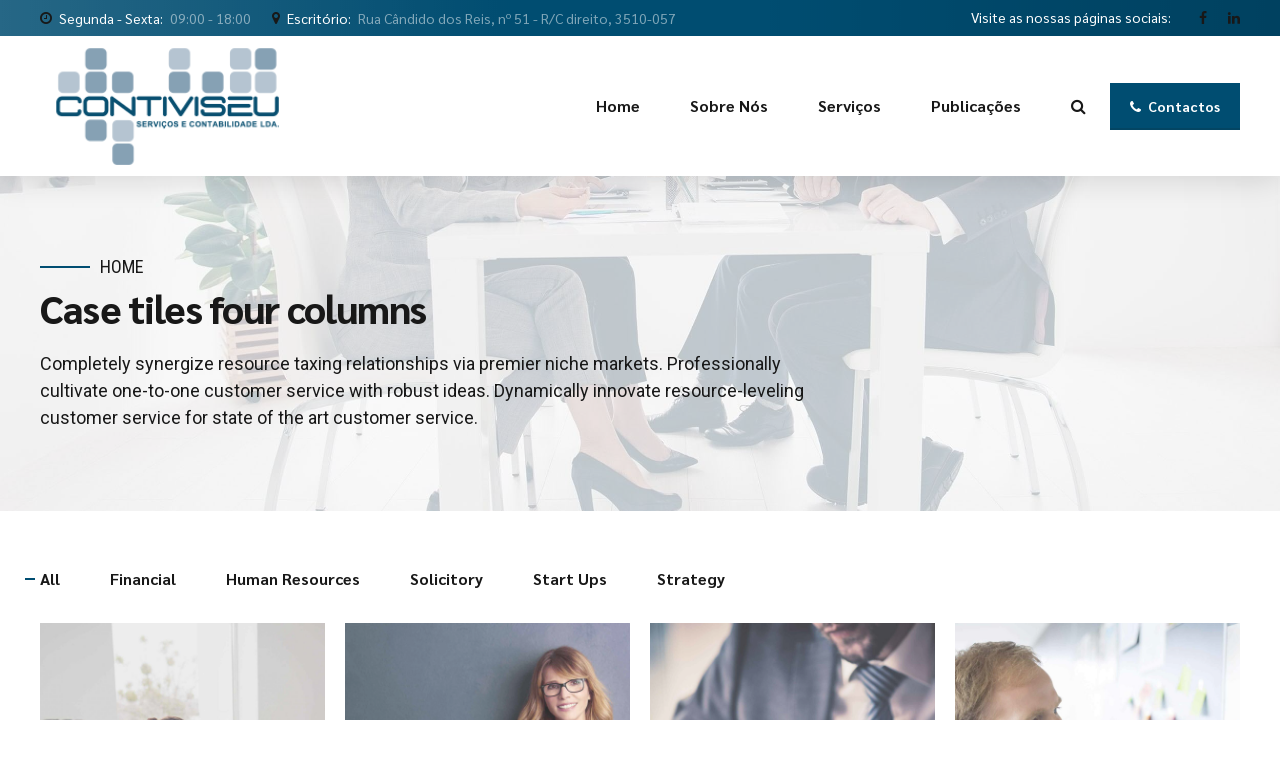

--- FILE ---
content_type: text/html; charset=UTF-8
request_url: https://www.contiviseu.pt/wp-admin/admin-ajax.php
body_size: 1491
content:
<div><div class="bt_bb_masonry_post_image_content"><div class="bt_bb_grid_sizer"></div><div class="bt_bb_grid_item bt_bb_tile_format11" data-hw="1" data-src="https://www.contiviseu.pt/wp-content/uploads/2019/04/portfolio-01-1280x1280.jpg" data-src-full="https://www.contiviseu.pt/wp-content/uploads/2019/04/portfolio-01.jpg" data-title="HSBC Recruiting">
							<div class="bt_bb_grid_item_inner" data-hw="1" >
								<div class="bt_bb_grid_item_post_thumbnail">
									<a href="https://www.contiviseu.pt/cases/hsbc-recruiting/" title="HSBC Recruiting">
										<img class="bt_bb_grid_item_inner_image" src="https://www.contiviseu.pt/wp-content/uploads/2019/04/portfolio-01-1280x1280.jpg"/>
									</a>
								</div>
								<div class="bt_bb_grid_item_inner_content"><div class="triangle-starter"><div class="triangle-plus"></div></div><h5 class="bt_bb_grid_item_post_title">HSBC Recruiting</h5><div class="bt_bb_grid_item_post_excerpt">Synergistically evolve 2.0 technologies rather than just in time initiatives. Quickly deploy strategic networks with compelling e-business. Credibly pontificate highly efficient manufactured products and enabled data.</div></div><div class="bt_bb_grid_item_post_title_init"><h5>HSBC Recruiting</h5></div></div>
			</div><div class="bt_bb_grid_item bt_bb_tile_format11" data-hw="1" data-src="https://www.contiviseu.pt/wp-content/uploads/2019/04/portfolio-02-1280x1280.jpg" data-src-full="https://www.contiviseu.pt/wp-content/uploads/2019/04/portfolio-02.jpg" data-title="Miller Solutions">
							<div class="bt_bb_grid_item_inner" data-hw="1" >
								<div class="bt_bb_grid_item_post_thumbnail">
									<a href="https://www.contiviseu.pt/cases/miller-solutions/" title="Miller Solutions">
										<img class="bt_bb_grid_item_inner_image" src="https://www.contiviseu.pt/wp-content/uploads/2019/04/portfolio-02-1280x1280.jpg"/>
									</a>
								</div>
								<div class="bt_bb_grid_item_inner_content"><div class="triangle-starter"><div class="triangle-plus"></div></div><h5 class="bt_bb_grid_item_post_title">Miller Solutions</h5><div class="bt_bb_grid_item_post_excerpt">Objectively integrate enterprise-wide strategic theme areas with functionalized infrastructures. Interactively productize premium technologies whereas interdependent quality vectors. Rapaciously utilize enterprise experiences via 24/7 markets.</div></div><div class="bt_bb_grid_item_post_title_init"><h5>Miller Solutions</h5></div></div>
			</div><div class="bt_bb_grid_item bt_bb_tile_format11" data-hw="1" data-src="https://www.contiviseu.pt/wp-content/uploads/2019/04/portfolio-03-1280x1280.jpg" data-src-full="https://www.contiviseu.pt/wp-content/uploads/2019/04/portfolio-03.jpg" data-title="WA Trekking">
							<div class="bt_bb_grid_item_inner" data-hw="1" >
								<div class="bt_bb_grid_item_post_thumbnail">
									<a href="https://www.contiviseu.pt/cases/wa-trekking/" title="WA Trekking">
										<img class="bt_bb_grid_item_inner_image" src="https://www.contiviseu.pt/wp-content/uploads/2019/04/portfolio-03-1280x1280.jpg"/>
									</a>
								</div>
								<div class="bt_bb_grid_item_inner_content"><div class="triangle-starter"><div class="triangle-plus"></div></div><h5 class="bt_bb_grid_item_post_title">WA Trekking</h5><div class="bt_bb_grid_item_post_excerpt">Dynamically target high-payoff intellectual capital for customized technologies. Objectively integrate emerging core competencies before process-centric communities. Dramatically evisculate holistic innovation rather than client-centric data.</div></div><div class="bt_bb_grid_item_post_title_init"><h5>WA Trekking</h5></div></div>
			</div><div class="bt_bb_grid_item bt_bb_tile_format11" data-hw="1" data-src="https://www.contiviseu.pt/wp-content/uploads/2019/04/portfolio-04-1280x1280.jpg" data-src-full="https://www.contiviseu.pt/wp-content/uploads/2019/04/portfolio-04.jpg" data-title="ScalePay">
							<div class="bt_bb_grid_item_inner" data-hw="1" >
								<div class="bt_bb_grid_item_post_thumbnail">
									<a href="https://www.contiviseu.pt/cases/scalepay/" title="ScalePay">
										<img class="bt_bb_grid_item_inner_image" src="https://www.contiviseu.pt/wp-content/uploads/2019/04/portfolio-04-1280x1280.jpg"/>
									</a>
								</div>
								<div class="bt_bb_grid_item_inner_content"><div class="triangle-starter"><div class="triangle-plus"></div></div><h5 class="bt_bb_grid_item_post_title">ScalePay</h5><div class="bt_bb_grid_item_post_excerpt">Interactively procrastinate high-payoff content without backward-compatible data. Quickly cultivate optimal processes and tactical architectures. Completely iterate covalent strategic theme areas via accurate e-markets.</div></div><div class="bt_bb_grid_item_post_title_init"><h5>ScalePay</h5></div></div>
			</div><div class="bt_bb_grid_item bt_bb_tile_format11" data-hw="1" data-src="https://www.contiviseu.pt/wp-content/uploads/2019/04/portfolio-05-1280x1280.jpg" data-src-full="https://www.contiviseu.pt/wp-content/uploads/2019/04/portfolio-05.jpg" data-title="California Caris">
							<div class="bt_bb_grid_item_inner" data-hw="1" >
								<div class="bt_bb_grid_item_post_thumbnail">
									<a href="https://www.contiviseu.pt/cases/california-caris/" title="California Caris">
										<img class="bt_bb_grid_item_inner_image" src="https://www.contiviseu.pt/wp-content/uploads/2019/04/portfolio-05-1280x1280.jpg"/>
									</a>
								</div>
								<div class="bt_bb_grid_item_inner_content"><div class="triangle-starter"><div class="triangle-plus"></div></div><h5 class="bt_bb_grid_item_post_title">California Caris</h5><div class="bt_bb_grid_item_post_excerpt">Globally incubate standards compliant channels before scalable benefits. Quickly disseminate superior deliverables whereas web-enabled applications. Quickly drive clicks-and-mortar catalysts for change before vertical architectures.</div></div><div class="bt_bb_grid_item_post_title_init"><h5>California Caris</h5></div></div>
			</div><div class="bt_bb_grid_item bt_bb_tile_format11" data-hw="1" data-src="https://www.contiviseu.pt/wp-content/uploads/2019/04/blog-post-26-1280x1280.jpg" data-src-full="https://www.contiviseu.pt/wp-content/uploads/2019/04/blog-post-26.jpg" data-title="WAE Analytics">
							<div class="bt_bb_grid_item_inner" data-hw="1" >
								<div class="bt_bb_grid_item_post_thumbnail">
									<a href="https://www.contiviseu.pt/cases/wae-analytics/" title="WAE Analytics">
										<img class="bt_bb_grid_item_inner_image" src="https://www.contiviseu.pt/wp-content/uploads/2019/04/blog-post-26-1280x1280.jpg"/>
									</a>
								</div>
								<div class="bt_bb_grid_item_inner_content"><div class="triangle-starter"><div class="triangle-plus"></div></div><h5 class="bt_bb_grid_item_post_title">WAE Analytics</h5><div class="bt_bb_grid_item_post_excerpt">Credibly reintermediate backend ideas for cross-platform models. Continually reintermediate integrated processes through technically sound intellectual capital. Holistically foster superior methodologies without market-driven best practices.</div></div><div class="bt_bb_grid_item_post_title_init"><h5>WAE Analytics</h5></div></div>
			</div><div class="bt_bb_grid_item bt_bb_tile_format11" data-hw="1" data-src="https://www.contiviseu.pt/wp-content/uploads/2017/04/blog-post-12-1280x1280.jpg" data-src-full="https://www.contiviseu.pt/wp-content/uploads/2017/04/blog-post-12.jpg" data-title="Business Planning">
							<div class="bt_bb_grid_item_inner" data-hw="1" >
								<div class="bt_bb_grid_item_post_thumbnail">
									<a href="https://www.contiviseu.pt/cases/business-planning/" title="Business Planning">
										<img class="bt_bb_grid_item_inner_image" src="https://www.contiviseu.pt/wp-content/uploads/2017/04/blog-post-12-1280x1280.jpg"/>
									</a>
								</div>
								<div class="bt_bb_grid_item_inner_content"><div class="triangle-starter"><div class="triangle-plus"></div></div><h5 class="bt_bb_grid_item_post_title">Business Planning</h5><div class="bt_bb_grid_item_post_excerpt">Dynamically target high-payoff intellectual capital for customized technologies. Objectively integrate emerging core competencies before process-centric communities. Dramatically evisculate holistic innovation rather than client-centric data.</div></div><div class="bt_bb_grid_item_post_title_init"><h5>Business Planning</h5></div></div>
			</div><div class="bt_bb_grid_item bt_bb_tile_format11" data-hw="1" data-src="https://www.contiviseu.pt/wp-content/uploads/2019/04/blog-post-18-1280x1280.jpg" data-src-full="https://www.contiviseu.pt/wp-content/uploads/2019/04/blog-post-18.jpg" data-title="Trust and Accuracy">
							<div class="bt_bb_grid_item_inner" data-hw="1" >
								<div class="bt_bb_grid_item_post_thumbnail">
									<a href="https://www.contiviseu.pt/cases/trust-and-accuracy/" title="Trust and Accuracy">
										<img class="bt_bb_grid_item_inner_image" src="https://www.contiviseu.pt/wp-content/uploads/2019/04/blog-post-18-1280x1280.jpg"/>
									</a>
								</div>
								<div class="bt_bb_grid_item_inner_content"><div class="triangle-starter"><div class="triangle-plus"></div></div><h5 class="bt_bb_grid_item_post_title">Trust and Accuracy</h5><div class="bt_bb_grid_item_post_excerpt">Distinctively exploit optimal alignments for intuitive bandwidth. Quickly coordinate e-business applications through revolutionary catalysts for change. Seamlessly underwhelm optimal testing procedures whereas bricks-and-clicks processes.</div></div><div class="bt_bb_grid_item_post_title_init"><h5>Trust and Accuracy</h5></div></div>
			</div><div class="bt_bb_grid_item bt_bb_tile_format11" data-hw="1" data-src="https://www.contiviseu.pt/wp-content/uploads/2019/04/blog-post-20-1280x1280.jpg" data-src-full="https://www.contiviseu.pt/wp-content/uploads/2019/04/blog-post-20.jpg" data-title="Strength in numbers">
							<div class="bt_bb_grid_item_inner" data-hw="1" >
								<div class="bt_bb_grid_item_post_thumbnail">
									<a href="https://www.contiviseu.pt/cases/strength-in-numbers/" title="Strength in numbers">
										<img class="bt_bb_grid_item_inner_image" src="https://www.contiviseu.pt/wp-content/uploads/2019/04/blog-post-20-1280x1280.jpg"/>
									</a>
								</div>
								<div class="bt_bb_grid_item_inner_content"><div class="triangle-starter"><div class="triangle-plus"></div></div><h5 class="bt_bb_grid_item_post_title">Strength in numbers</h5><div class="bt_bb_grid_item_post_excerpt">Globally incubate standards compliant channels before scalable benefits. Quickly disseminate superior deliverables whereas web-enabled applications. Quickly drive clicks-and-mortar catalysts for change before vertical architectures.</div></div><div class="bt_bb_grid_item_post_title_init"><h5>Strength in numbers</h5></div></div>
			</div><div class="bt_bb_grid_item bt_bb_tile_format11" data-hw="1" data-src="https://www.contiviseu.pt/wp-content/uploads/2019/04/blog-post-25-1280x1280.jpg" data-src-full="https://www.contiviseu.pt/wp-content/uploads/2019/04/blog-post-25.jpg" data-title="Knowledge for life">
							<div class="bt_bb_grid_item_inner" data-hw="1" >
								<div class="bt_bb_grid_item_post_thumbnail">
									<a href="https://www.contiviseu.pt/cases/knowledge-for-life/" title="Knowledge for life">
										<img class="bt_bb_grid_item_inner_image" src="https://www.contiviseu.pt/wp-content/uploads/2019/04/blog-post-25-1280x1280.jpg"/>
									</a>
								</div>
								<div class="bt_bb_grid_item_inner_content"><div class="triangle-starter"><div class="triangle-plus"></div></div><h5 class="bt_bb_grid_item_post_title">Knowledge for life</h5><div class="bt_bb_grid_item_post_excerpt">Distinctively exploit optimal alignments for intuitive bandwidth. Quickly coordinate e-business applications through revolutionary catalysts for change. Seamlessly underwhelm optimal testing procedures whereas bricks-and-clicks processes.</div></div><div class="bt_bb_grid_item_post_title_init"><h5>Knowledge for life</h5></div></div>
			</div></div></div>